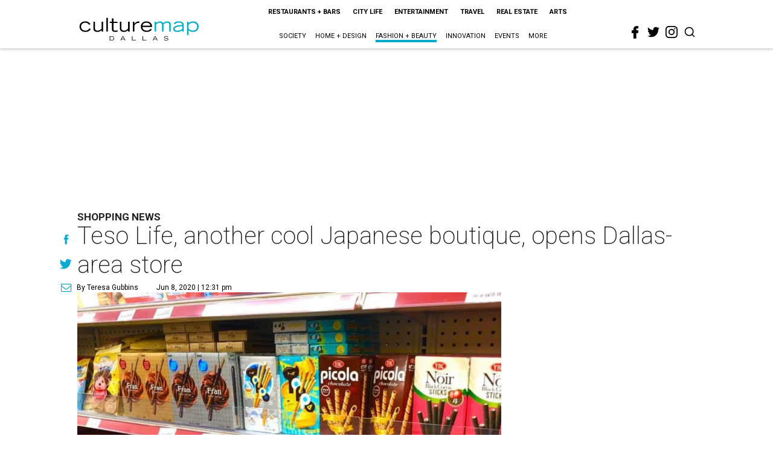

--- FILE ---
content_type: text/html; charset=utf-8
request_url: https://www.google.com/recaptcha/api2/aframe
body_size: 265
content:
<!DOCTYPE HTML><html><head><meta http-equiv="content-type" content="text/html; charset=UTF-8"></head><body><script nonce="pkdA6iQjy4tY6LsKalemRg">/** Anti-fraud and anti-abuse applications only. See google.com/recaptcha */ try{var clients={'sodar':'https://pagead2.googlesyndication.com/pagead/sodar?'};window.addEventListener("message",function(a){try{if(a.source===window.parent){var b=JSON.parse(a.data);var c=clients[b['id']];if(c){var d=document.createElement('img');d.src=c+b['params']+'&rc='+(localStorage.getItem("rc::a")?sessionStorage.getItem("rc::b"):"");window.document.body.appendChild(d);sessionStorage.setItem("rc::e",parseInt(sessionStorage.getItem("rc::e")||0)+1);localStorage.setItem("rc::h",'1769288898373');}}}catch(b){}});window.parent.postMessage("_grecaptcha_ready", "*");}catch(b){}</script></body></html>